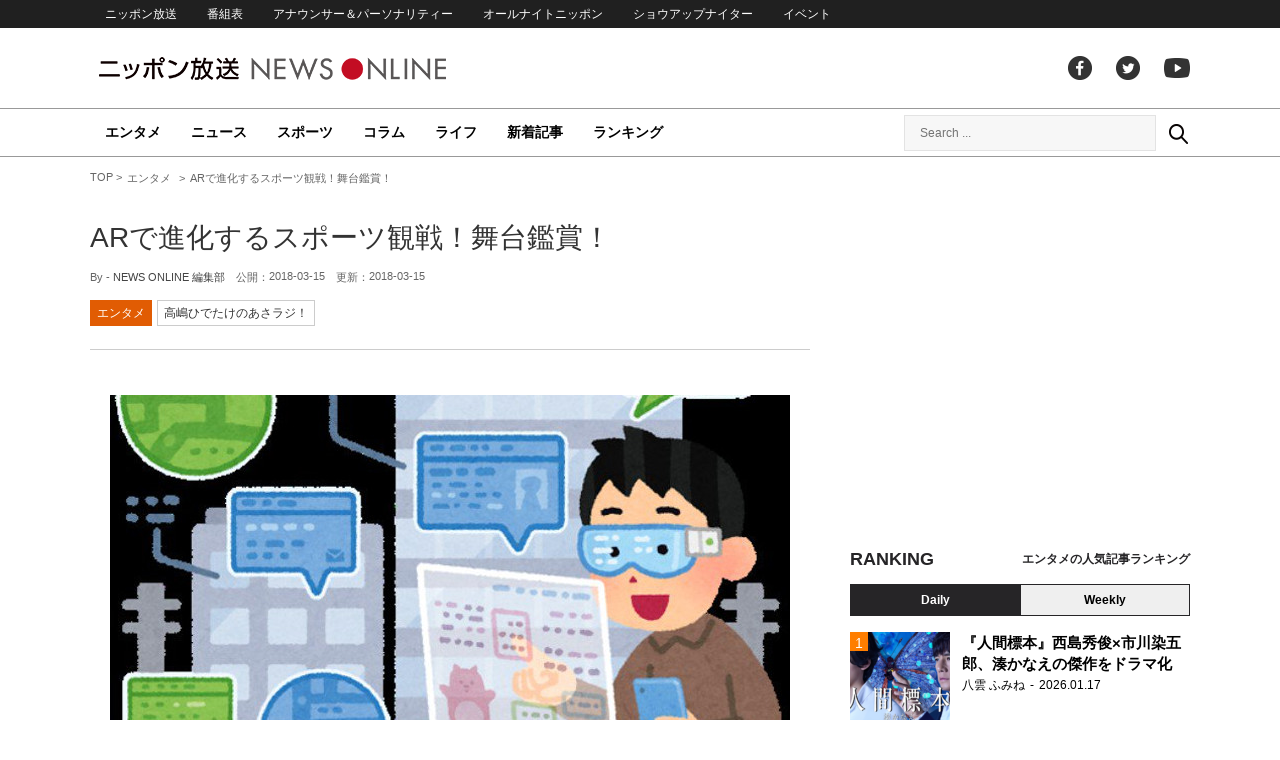

--- FILE ---
content_type: text/html; charset=UTF-8
request_url: https://news.1242.com/article/139325
body_size: 12525
content:
<!DOCTYPE HTML>
<html>
<head prefix="og: http://ogp.me/ns# fb: http://ogp.me/ns/fb# article: http://ogp.me/ns/article#">
<meta charset="utf-8">
<meta name="viewport" content="width=1150">
<meta http-equiv="X-UA-Compatible" content="IE=Edge" />
<link rel="stylesheet" href="https://news.1242.com/wp-content/themes/news1242_PC/js/swiper-bundle.min.css">
<link rel="stylesheet" type="text/css" media="all" href="https://news.1242.com/wp-content/themes/news1242_PC/style.css?20240426903">

<link rel="alternate" type="application/rss+xml" title="RSS" href="https://news.1242.com/feed" />

<link rel="pingback" href="https://news.1242.com/xmlrpc.php">
<link rel="shortcut icon" href="https://news.1242.com/wp-content/themes/news1242_PC/img/favicon.ico"> 
<link rel="apple-touch-icon" href="https://news.1242.com/wp-content/themes/news1242_PC/img/apple-touch-icon.png">

<script type="text/javascript" src="https://ajax.googleapis.com/ajax/libs/jquery/3.3.1/jquery.min.js?ver=3.3.1"></script>
<script src="https://code.jquery.com/jquery-migrate-3.1.0.js"></script>
<script src="https://news.1242.com/wp-content/themes/news1242_PC/js/function.js" charset="utf-8"></script>

<link rel="canonical" href="https://news.1242.com/article/139325">

<meta name='robots' content='max-image-preview:large' />
<link rel='dns-prefetch' href='//news.1242.com' />
<link rel="alternate" title="oEmbed (JSON)" type="application/json+oembed" href="https://news.1242.com/wp-json/oembed/1.0/embed?url=https%3A%2F%2Fnews.1242.com%2Farticle%2F139325" />
<link rel="alternate" title="oEmbed (XML)" type="text/xml+oembed" href="https://news.1242.com/wp-json/oembed/1.0/embed?url=https%3A%2F%2Fnews.1242.com%2Farticle%2F139325&#038;format=xml" />
<style id='wp-img-auto-sizes-contain-inline-css' type='text/css'>
img:is([sizes=auto i],[sizes^="auto," i]){contain-intrinsic-size:3000px 1500px}
/*# sourceURL=wp-img-auto-sizes-contain-inline-css */
</style>
<style id='wp-block-library-inline-css' type='text/css'>
:root{--wp-block-synced-color:#7a00df;--wp-block-synced-color--rgb:122,0,223;--wp-bound-block-color:var(--wp-block-synced-color);--wp-editor-canvas-background:#ddd;--wp-admin-theme-color:#007cba;--wp-admin-theme-color--rgb:0,124,186;--wp-admin-theme-color-darker-10:#006ba1;--wp-admin-theme-color-darker-10--rgb:0,107,160.5;--wp-admin-theme-color-darker-20:#005a87;--wp-admin-theme-color-darker-20--rgb:0,90,135;--wp-admin-border-width-focus:2px}@media (min-resolution:192dpi){:root{--wp-admin-border-width-focus:1.5px}}.wp-element-button{cursor:pointer}:root .has-very-light-gray-background-color{background-color:#eee}:root .has-very-dark-gray-background-color{background-color:#313131}:root .has-very-light-gray-color{color:#eee}:root .has-very-dark-gray-color{color:#313131}:root .has-vivid-green-cyan-to-vivid-cyan-blue-gradient-background{background:linear-gradient(135deg,#00d084,#0693e3)}:root .has-purple-crush-gradient-background{background:linear-gradient(135deg,#34e2e4,#4721fb 50%,#ab1dfe)}:root .has-hazy-dawn-gradient-background{background:linear-gradient(135deg,#faaca8,#dad0ec)}:root .has-subdued-olive-gradient-background{background:linear-gradient(135deg,#fafae1,#67a671)}:root .has-atomic-cream-gradient-background{background:linear-gradient(135deg,#fdd79a,#004a59)}:root .has-nightshade-gradient-background{background:linear-gradient(135deg,#330968,#31cdcf)}:root .has-midnight-gradient-background{background:linear-gradient(135deg,#020381,#2874fc)}:root{--wp--preset--font-size--normal:16px;--wp--preset--font-size--huge:42px}.has-regular-font-size{font-size:1em}.has-larger-font-size{font-size:2.625em}.has-normal-font-size{font-size:var(--wp--preset--font-size--normal)}.has-huge-font-size{font-size:var(--wp--preset--font-size--huge)}.has-text-align-center{text-align:center}.has-text-align-left{text-align:left}.has-text-align-right{text-align:right}.has-fit-text{white-space:nowrap!important}#end-resizable-editor-section{display:none}.aligncenter{clear:both}.items-justified-left{justify-content:flex-start}.items-justified-center{justify-content:center}.items-justified-right{justify-content:flex-end}.items-justified-space-between{justify-content:space-between}.screen-reader-text{border:0;clip-path:inset(50%);height:1px;margin:-1px;overflow:hidden;padding:0;position:absolute;width:1px;word-wrap:normal!important}.screen-reader-text:focus{background-color:#ddd;clip-path:none;color:#444;display:block;font-size:1em;height:auto;left:5px;line-height:normal;padding:15px 23px 14px;text-decoration:none;top:5px;width:auto;z-index:100000}html :where(.has-border-color){border-style:solid}html :where([style*=border-top-color]){border-top-style:solid}html :where([style*=border-right-color]){border-right-style:solid}html :where([style*=border-bottom-color]){border-bottom-style:solid}html :where([style*=border-left-color]){border-left-style:solid}html :where([style*=border-width]){border-style:solid}html :where([style*=border-top-width]){border-top-style:solid}html :where([style*=border-right-width]){border-right-style:solid}html :where([style*=border-bottom-width]){border-bottom-style:solid}html :where([style*=border-left-width]){border-left-style:solid}html :where(img[class*=wp-image-]){height:auto;max-width:100%}:where(figure){margin:0 0 1em}html :where(.is-position-sticky){--wp-admin--admin-bar--position-offset:var(--wp-admin--admin-bar--height,0px)}@media screen and (max-width:600px){html :where(.is-position-sticky){--wp-admin--admin-bar--position-offset:0px}}

/*# sourceURL=wp-block-library-inline-css */
</style><style id='global-styles-inline-css' type='text/css'>
:root{--wp--preset--aspect-ratio--square: 1;--wp--preset--aspect-ratio--4-3: 4/3;--wp--preset--aspect-ratio--3-4: 3/4;--wp--preset--aspect-ratio--3-2: 3/2;--wp--preset--aspect-ratio--2-3: 2/3;--wp--preset--aspect-ratio--16-9: 16/9;--wp--preset--aspect-ratio--9-16: 9/16;--wp--preset--color--black: #000000;--wp--preset--color--cyan-bluish-gray: #abb8c3;--wp--preset--color--white: #ffffff;--wp--preset--color--pale-pink: #f78da7;--wp--preset--color--vivid-red: #cf2e2e;--wp--preset--color--luminous-vivid-orange: #ff6900;--wp--preset--color--luminous-vivid-amber: #fcb900;--wp--preset--color--light-green-cyan: #7bdcb5;--wp--preset--color--vivid-green-cyan: #00d084;--wp--preset--color--pale-cyan-blue: #8ed1fc;--wp--preset--color--vivid-cyan-blue: #0693e3;--wp--preset--color--vivid-purple: #9b51e0;--wp--preset--gradient--vivid-cyan-blue-to-vivid-purple: linear-gradient(135deg,rgb(6,147,227) 0%,rgb(155,81,224) 100%);--wp--preset--gradient--light-green-cyan-to-vivid-green-cyan: linear-gradient(135deg,rgb(122,220,180) 0%,rgb(0,208,130) 100%);--wp--preset--gradient--luminous-vivid-amber-to-luminous-vivid-orange: linear-gradient(135deg,rgb(252,185,0) 0%,rgb(255,105,0) 100%);--wp--preset--gradient--luminous-vivid-orange-to-vivid-red: linear-gradient(135deg,rgb(255,105,0) 0%,rgb(207,46,46) 100%);--wp--preset--gradient--very-light-gray-to-cyan-bluish-gray: linear-gradient(135deg,rgb(238,238,238) 0%,rgb(169,184,195) 100%);--wp--preset--gradient--cool-to-warm-spectrum: linear-gradient(135deg,rgb(74,234,220) 0%,rgb(151,120,209) 20%,rgb(207,42,186) 40%,rgb(238,44,130) 60%,rgb(251,105,98) 80%,rgb(254,248,76) 100%);--wp--preset--gradient--blush-light-purple: linear-gradient(135deg,rgb(255,206,236) 0%,rgb(152,150,240) 100%);--wp--preset--gradient--blush-bordeaux: linear-gradient(135deg,rgb(254,205,165) 0%,rgb(254,45,45) 50%,rgb(107,0,62) 100%);--wp--preset--gradient--luminous-dusk: linear-gradient(135deg,rgb(255,203,112) 0%,rgb(199,81,192) 50%,rgb(65,88,208) 100%);--wp--preset--gradient--pale-ocean: linear-gradient(135deg,rgb(255,245,203) 0%,rgb(182,227,212) 50%,rgb(51,167,181) 100%);--wp--preset--gradient--electric-grass: linear-gradient(135deg,rgb(202,248,128) 0%,rgb(113,206,126) 100%);--wp--preset--gradient--midnight: linear-gradient(135deg,rgb(2,3,129) 0%,rgb(40,116,252) 100%);--wp--preset--font-size--small: 13px;--wp--preset--font-size--medium: 20px;--wp--preset--font-size--large: 36px;--wp--preset--font-size--x-large: 42px;--wp--preset--spacing--20: 0.44rem;--wp--preset--spacing--30: 0.67rem;--wp--preset--spacing--40: 1rem;--wp--preset--spacing--50: 1.5rem;--wp--preset--spacing--60: 2.25rem;--wp--preset--spacing--70: 3.38rem;--wp--preset--spacing--80: 5.06rem;--wp--preset--shadow--natural: 6px 6px 9px rgba(0, 0, 0, 0.2);--wp--preset--shadow--deep: 12px 12px 50px rgba(0, 0, 0, 0.4);--wp--preset--shadow--sharp: 6px 6px 0px rgba(0, 0, 0, 0.2);--wp--preset--shadow--outlined: 6px 6px 0px -3px rgb(255, 255, 255), 6px 6px rgb(0, 0, 0);--wp--preset--shadow--crisp: 6px 6px 0px rgb(0, 0, 0);}:where(.is-layout-flex){gap: 0.5em;}:where(.is-layout-grid){gap: 0.5em;}body .is-layout-flex{display: flex;}.is-layout-flex{flex-wrap: wrap;align-items: center;}.is-layout-flex > :is(*, div){margin: 0;}body .is-layout-grid{display: grid;}.is-layout-grid > :is(*, div){margin: 0;}:where(.wp-block-columns.is-layout-flex){gap: 2em;}:where(.wp-block-columns.is-layout-grid){gap: 2em;}:where(.wp-block-post-template.is-layout-flex){gap: 1.25em;}:where(.wp-block-post-template.is-layout-grid){gap: 1.25em;}.has-black-color{color: var(--wp--preset--color--black) !important;}.has-cyan-bluish-gray-color{color: var(--wp--preset--color--cyan-bluish-gray) !important;}.has-white-color{color: var(--wp--preset--color--white) !important;}.has-pale-pink-color{color: var(--wp--preset--color--pale-pink) !important;}.has-vivid-red-color{color: var(--wp--preset--color--vivid-red) !important;}.has-luminous-vivid-orange-color{color: var(--wp--preset--color--luminous-vivid-orange) !important;}.has-luminous-vivid-amber-color{color: var(--wp--preset--color--luminous-vivid-amber) !important;}.has-light-green-cyan-color{color: var(--wp--preset--color--light-green-cyan) !important;}.has-vivid-green-cyan-color{color: var(--wp--preset--color--vivid-green-cyan) !important;}.has-pale-cyan-blue-color{color: var(--wp--preset--color--pale-cyan-blue) !important;}.has-vivid-cyan-blue-color{color: var(--wp--preset--color--vivid-cyan-blue) !important;}.has-vivid-purple-color{color: var(--wp--preset--color--vivid-purple) !important;}.has-black-background-color{background-color: var(--wp--preset--color--black) !important;}.has-cyan-bluish-gray-background-color{background-color: var(--wp--preset--color--cyan-bluish-gray) !important;}.has-white-background-color{background-color: var(--wp--preset--color--white) !important;}.has-pale-pink-background-color{background-color: var(--wp--preset--color--pale-pink) !important;}.has-vivid-red-background-color{background-color: var(--wp--preset--color--vivid-red) !important;}.has-luminous-vivid-orange-background-color{background-color: var(--wp--preset--color--luminous-vivid-orange) !important;}.has-luminous-vivid-amber-background-color{background-color: var(--wp--preset--color--luminous-vivid-amber) !important;}.has-light-green-cyan-background-color{background-color: var(--wp--preset--color--light-green-cyan) !important;}.has-vivid-green-cyan-background-color{background-color: var(--wp--preset--color--vivid-green-cyan) !important;}.has-pale-cyan-blue-background-color{background-color: var(--wp--preset--color--pale-cyan-blue) !important;}.has-vivid-cyan-blue-background-color{background-color: var(--wp--preset--color--vivid-cyan-blue) !important;}.has-vivid-purple-background-color{background-color: var(--wp--preset--color--vivid-purple) !important;}.has-black-border-color{border-color: var(--wp--preset--color--black) !important;}.has-cyan-bluish-gray-border-color{border-color: var(--wp--preset--color--cyan-bluish-gray) !important;}.has-white-border-color{border-color: var(--wp--preset--color--white) !important;}.has-pale-pink-border-color{border-color: var(--wp--preset--color--pale-pink) !important;}.has-vivid-red-border-color{border-color: var(--wp--preset--color--vivid-red) !important;}.has-luminous-vivid-orange-border-color{border-color: var(--wp--preset--color--luminous-vivid-orange) !important;}.has-luminous-vivid-amber-border-color{border-color: var(--wp--preset--color--luminous-vivid-amber) !important;}.has-light-green-cyan-border-color{border-color: var(--wp--preset--color--light-green-cyan) !important;}.has-vivid-green-cyan-border-color{border-color: var(--wp--preset--color--vivid-green-cyan) !important;}.has-pale-cyan-blue-border-color{border-color: var(--wp--preset--color--pale-cyan-blue) !important;}.has-vivid-cyan-blue-border-color{border-color: var(--wp--preset--color--vivid-cyan-blue) !important;}.has-vivid-purple-border-color{border-color: var(--wp--preset--color--vivid-purple) !important;}.has-vivid-cyan-blue-to-vivid-purple-gradient-background{background: var(--wp--preset--gradient--vivid-cyan-blue-to-vivid-purple) !important;}.has-light-green-cyan-to-vivid-green-cyan-gradient-background{background: var(--wp--preset--gradient--light-green-cyan-to-vivid-green-cyan) !important;}.has-luminous-vivid-amber-to-luminous-vivid-orange-gradient-background{background: var(--wp--preset--gradient--luminous-vivid-amber-to-luminous-vivid-orange) !important;}.has-luminous-vivid-orange-to-vivid-red-gradient-background{background: var(--wp--preset--gradient--luminous-vivid-orange-to-vivid-red) !important;}.has-very-light-gray-to-cyan-bluish-gray-gradient-background{background: var(--wp--preset--gradient--very-light-gray-to-cyan-bluish-gray) !important;}.has-cool-to-warm-spectrum-gradient-background{background: var(--wp--preset--gradient--cool-to-warm-spectrum) !important;}.has-blush-light-purple-gradient-background{background: var(--wp--preset--gradient--blush-light-purple) !important;}.has-blush-bordeaux-gradient-background{background: var(--wp--preset--gradient--blush-bordeaux) !important;}.has-luminous-dusk-gradient-background{background: var(--wp--preset--gradient--luminous-dusk) !important;}.has-pale-ocean-gradient-background{background: var(--wp--preset--gradient--pale-ocean) !important;}.has-electric-grass-gradient-background{background: var(--wp--preset--gradient--electric-grass) !important;}.has-midnight-gradient-background{background: var(--wp--preset--gradient--midnight) !important;}.has-small-font-size{font-size: var(--wp--preset--font-size--small) !important;}.has-medium-font-size{font-size: var(--wp--preset--font-size--medium) !important;}.has-large-font-size{font-size: var(--wp--preset--font-size--large) !important;}.has-x-large-font-size{font-size: var(--wp--preset--font-size--x-large) !important;}
/*# sourceURL=global-styles-inline-css */
</style>

<style id='classic-theme-styles-inline-css' type='text/css'>
/*! This file is auto-generated */
.wp-block-button__link{color:#fff;background-color:#32373c;border-radius:9999px;box-shadow:none;text-decoration:none;padding:calc(.667em + 2px) calc(1.333em + 2px);font-size:1.125em}.wp-block-file__button{background:#32373c;color:#fff;text-decoration:none}
/*# sourceURL=/wp-includes/css/classic-themes.min.css */
</style>
<link rel='stylesheet' id='wp-pagenavi-css' href='https://news.1242.com/wp-content/plugins/wp-pagenavi/pagenavi-css.css?ver=2.70' type='text/css' media='all' />
<link rel="https://api.w.org/" href="https://news.1242.com/wp-json/" /><link rel="alternate" title="JSON" type="application/json" href="https://news.1242.com/wp-json/wp/v2/posts/139325" />
<title>ARで進化するスポーツ観戦！舞台鑑賞！  &#8211;  ニッポン放送 NEWS ONLINE</title>

<!-- Global site tag (gtag.js) - Google Analytics -->
<script async src="//www.googletagmanager.com/gtag/js?id=UA-153766325-1"></script>
<script>
  window.dataLayer = window.dataLayer || [];
  function gtag(){dataLayer.push(arguments);}
  gtag('js', new Date());

  gtag('config', 'UA-153766325-1');
</script>
<!-- Google Tag Manager -->
<script>(function(w,d,s,l,i){w[l]=w[l]||[];w[l].push({'gtm.start':
new Date().getTime(),event:'gtm.js'});var f=d.getElementsByTagName(s)[0],
j=d.createElement(s),dl=l!='dataLayer'?'&l='+l:'';j.async=true;j.src=
'https://www.googletagmanager.com/gtm.js?id='+i+dl;f.parentNode.insertBefore(j,f);
})(window,document,'script','dataLayer','GTM-5R63PKS');</script>
<!-- End Google Tag Manager -->

<meta property="fb:app_id" content="1517656511869439" />
<meta property="article:publisher" content="https://www.facebook.com/am1242" />
<meta property="og:locale" content="ja_JP" />
<meta property="og:image" content="https://news.1242.com/wp-content/uploads/2018/03/201802171144559000.jpg" />
<meta property="og:title" content="ARで進化するスポーツ観戦！舞台鑑賞！" />
<meta property="og:type" content="article" />
<meta property="og:url" content="https://news.1242.com/article/139325" />
<meta property="og:site_name" content="ニッポン放送 NEWS ONLINE" />
<meta property="og:description" content="現実の世界にデジタル技術で文字や絵を重ねる「AR＝拡張現実」。いまや様々な分野で活用されていますが、最近はスポーツ観戦や芸術鑑賞の分野で導入が進んでいます。 例えば、メジャーリーグが今シーズンから導入しようとしているのが..." />

<meta name="twitter:card" content="summary_large_image" />
<meta name="twitter:site" content="@NEWSONLINE1242">
<meta name="twitter:title" content="ARで進化するスポーツ観戦！舞台鑑賞！" />
<meta name="twitter:description" content="現実の世界にデジタル技術で文字や絵を重ねる「AR＝拡張現実」。いまや様々な分野で活用されていますが、最近はスポーツ観戦や芸術鑑賞の分野で導入が進んでいます。 例えば、メジャーリーグが今シーズンから導入しようとしているのが..." />
<meta name="twitter:image:src" content="https://news.1242.com/wp-content/uploads/2018/03/201802171144559000.jpg" />

<meta name="keywords" content="ニッポン放送 NEWS ONLINE">
<meta name="description" content="現実の世界にデジタル技術で文字や絵を重ねる「AR＝拡張現実」。いまや様々な分野で活用されていますが、最近はスポーツ観戦や芸術鑑賞の分野で導入が進んでいます。 例えば、メジャーリーグが今シーズンから導入しようとしているのが...">

<!-- Structured Markup -->
<script type="application/ld+json">
{
	"@context" : "http://schema.org",
	"@type" : "Article",
	"name" : "ARで進化するスポーツ観戦！舞台鑑賞！",
	"author" : {
			"@type" : "Organization",
			"name" : "NEWS ONLINE 編集部"
	},
	"headline": "ARで進化するスポーツ観戦！舞台鑑賞！",
	"publisher": {
		"@type": "organization",
		"name": "株式会社ニッポン放送",
		"logo": {
			"@type": "ImageObject",
			"url": "https://news.1242.com/wp-content/themes/news1242_PC/img/lf-logo.png"
		}
	},
	"datePublished" : "2018-03-15",
	"dateModified": "2018-03-15",
	"image" : "https://news.1242.com/wp-content/uploads/2018/03/201802171144559000.jpg",
	"mainEntityOfPage": "https://news.1242.com/article/139325"
}
</script>

<!-- ads -->
<!-- header gam area --><!-- /ads -->

</head>

<body class="wp-singular post-template-default single single-post postid-139325 single-format-standard wp-theme-news1242_PC">

<!-- Google Tag Manager (noscript) -->
<noscript><iframe src="https://www.googletagmanager.com/ns.html?id=GTM-5R63PKS"
height="0" width="0" style="display:none;visibility:hidden"></iframe></noscript>
<!-- End Google Tag Manager (noscript) -->

<div id="fb-root"></div>
<script>(function(d, s, id) {
  var js, fjs = d.getElementsByTagName(s)[0];
  if (d.getElementById(id)) return;
  js = d.createElement(s); js.id = id;
  js.src = "//connect.facebook.net/ja_JP/sdk.js#xfbml=1&version=v2.8";
  fjs.parentNode.insertBefore(js, fjs);
}(document, 'script', 'facebook-jssdk'));</script>

<!-- header -->
<header id="header">
<nav id="header_nav">
	<ul id="menu-header-menu" class="container"><li id="menu-item-97033" class="menu-item menu-item-type-custom menu-item-object-custom menu-item-97033"><a href="https://www.1242.com/">ニッポン放送</a></li>
<li id="menu-item-97035" class="menu-item menu-item-type-custom menu-item-object-custom menu-item-97035"><a href="https://www.1242.com/timetable_tt/">番組表</a></li>
<li id="menu-item-97034" class="menu-item menu-item-type-custom menu-item-object-custom menu-item-97034"><a href="https://www.1242.com/personality/">アナウンサー＆パーソナリティー</a></li>
<li id="menu-item-97036" class="menu-item menu-item-type-custom menu-item-object-custom menu-item-97036"><a href="https://www.allnightnippon.com/">オールナイトニッポン</a></li>
<li id="menu-item-97037" class="menu-item menu-item-type-custom menu-item-object-custom menu-item-97037"><a href="https://baseballking.jp/showup">ショウアップナイター</a></li>
<li id="menu-item-97038" class="menu-item menu-item-type-custom menu-item-object-custom menu-item-97038"><a href="https://event.1242.com/">イベント</a></li>
</ul></nav>
<div class="container" id="header_title">
	<h1 id="sitetitle"><a href="https://news.1242.com/">ニッポン放送 NEWS ONLINE</a></h1>
	<ul id="menu-header-social" class="menu-social"><li id="menu-item-97039" class="menu-item menu-item-type-custom menu-item-object-custom menu-item-97039"><a href="https://www.facebook.com/am1242/">facebook</a></li>
<li id="menu-item-97040" class="menu-item menu-item-type-custom menu-item-object-custom menu-item-97040"><a href="https://twitter.com/NEWSONLINE1242">Twitter</a></li>
<li id="menu-item-97041" class="menu-item menu-item-type-custom menu-item-object-custom menu-item-97041"><a href="https://www.youtube.com/channel/UCTLUf5otEetTThajFlHG_iQ">youtube</a></li>
</ul></div>
<nav id="global_nav">
<div class="container">
	<ul id="menu-global-menu" class="global-menu"><li id="menu-item-97026" class="menu-item menu-item-type-taxonomy menu-item-object-category current-post-ancestor current-menu-parent current-post-parent menu-item-97026"><a href="https://news.1242.com/article/category/entertainment">エンタメ</a></li>
<li id="menu-item-97027" class="menu-item menu-item-type-taxonomy menu-item-object-category menu-item-97027"><a href="https://news.1242.com/article/category/news">ニュース</a></li>
<li id="menu-item-97028" class="menu-item menu-item-type-taxonomy menu-item-object-category current-post-ancestor current-menu-parent current-post-parent menu-item-97028"><a href="https://news.1242.com/article/category/sports">スポーツ</a></li>
<li id="menu-item-97029" class="menu-item menu-item-type-taxonomy menu-item-object-category menu-item-97029"><a href="https://news.1242.com/article/category/column">コラム</a></li>
<li id="menu-item-97030" class="menu-item menu-item-type-taxonomy menu-item-object-category menu-item-97030"><a href="https://news.1242.com/article/category/life">ライフ</a></li>
<li id="menu-item-97031" class="menu-item menu-item-type-post_type menu-item-object-page current_page_parent menu-item-97031"><a href="https://news.1242.com/article-new">新着記事</a></li>
<li id="menu-item-202813" class="menu-item menu-item-type-post_type menu-item-object-page menu-item-202813"><a href="https://news.1242.com/ranking">ランキング</a></li>
</ul>	<div id="box_search">
	<form role="search" method="get" id="searchform" class="searchform" action="https://news.1242.com/">
	<label class="screen_reader_text" for="s">検索:</label>
	<input type="text" placeholder="Search ..." value="" name="s" id="s">
	</form>
	<a href="javascript:void(0)">Search</a>
	</div>
</div>
</nav>
</header>
<!-- /header -->

<!-- noads -->	

<!-- main -->
<main id="main" class="container">


<!-- breadcrumb -->
<ul id="breadcrumb" vocab="https://schema.org/" typeof="BreadcrumbList">
	<li property="itemListElement" typeof="ListItem">
		<a href="https://news.1242.com/" property="item" typeof="WebPage"><span property="name">TOP</span></a>
		<meta property="position" content="1">
	</li>
		<li property="itemListElement" typeof="ListItem">
		<a href="https://news.1242.com/article/category/entertainment" property="item" typeof="WebPage"><span property="name">エンタメ</span></a>
		<meta property="position" content="2">
	</li>
		<li property="itemListElement" typeof="ListItem">
		<span property="name">ARで進化するスポーツ観戦！舞台鑑賞！</span>
		<meta property="position" content="3">
	</li>

</ul>
<!-- /breadcrumb -->
<div id="main_list">
<article class="single-page">
	<div class="entry_title">
		<h1><a href="https://news.1242.com/article/139325">ARで進化するスポーツ観戦！舞台鑑賞！</a></h1>
		<p><span class="author">By - <a href="https://news.1242.com/article/author/itou" title="NEWS ONLINE 編集部 の投稿" rel="author">NEWS ONLINE 編集部</a></span>
		　公開：<time>2018-03-15</time>
		　更新：<time>2018-03-15</time></p>
		<p class="entry_tags"><a href="https://news.1242.com/article/category/entertainment">エンタメ</a><a href="https://news.1242.com/article/program/asa">高嶋ひでたけのあさラジ！</a></p>
	</div>

	<section class="entry_main">
<p><img src="https://news.1242.com/wp-content/uploads/2018/03/201802171144559000.jpg" alt="ARで進化するスポーツ観戦！舞台鑑賞！" width="680" height="385" /></p>
<p>現実の世界にデジタル技術で文字や絵を重ねる「AR＝拡張現実」。いまや様々な分野で活用されていますが、最近はスポーツ観戦や芸術鑑賞の分野で導入が進んでいます。</p>
<p>例えば、メジャーリーグが今シーズンから導入しようとしているのが、専用アプリを起動してスマホやタブレットのカメラを球場でプレーしている選手に向けると、その選手のデータが表示されるというサービス。どんなデータが表示されるかまだわかりませんが、球場でプレーしている選手の勝率や奪三振率などが手元で確認できるようになるんですね。球場での観戦がより一層楽しくなりそうなサービスです。</p>
<p>またラグビーでもスマートグラスを使ったARが実験的に活用されています。スマートグラスをかけて、目の前で行われる試合を見ると、注目選手の基本情報が表示されたり、別のアングルで撮られた選手の映像が表れたり、解説などが字幕で表示されるんです。競技場にいながら、まるでテレビで観戦しているような感覚です。</p>
<p>このようなARによるスポーツ観戦、来年開催されるラグビーW杯や、2020年の東京五輪では、当たり前になっている可能性もありそうです。</p>
<p>また、このARの活用は、スポーツ観戦だけではありません。日本の伝統文化「能」でも実証実験が行われています。基本的にはラグビーと同じで、スマートグラスを装着して、能の舞台が始まると、舞台の進行に合わせて、登場人物や物語の解説が字幕で表示されるんです。言ってみれば「字幕のある映画」のような感覚。</p>
<p>歌舞伎や能の世界では、音声で解説をしてくるイヤホンガイドが一般的でしたが、演者のセリフや音楽の邪魔になるというデメリットもありましたが、ARなら、そのストレスがありません。英語での字幕解説も実験されているので、今後は外国人観光客の獲得も期待できるようになります。</p>
<p>VRの場合は現場に行かなくても、まるでそこにいるような感覚を味わえますが、ARの場合は現場に行くことで楽しみが広がります。もっといえば、現場に行かないと楽しめません。今後は集客イベントや地域の町おこしなどに、「AR」が活用されていきそうです。</p>
<p>&nbsp;</p>
<blockquote><p><strong>3月15日(木)高嶋ひでたけのあさラジ！「三菱電機プレゼンツ・ひでたけのやじうま好奇心」より</strong></p></blockquote>
<blockquote><p><strong><a href="https://www.1242.com/radio/asa/" target="_blank" rel="noopener noreferrer">高嶋ひでたけのあさラジ！</a><br />
FM93AM1242ニッポン放送 月～金 6:00～8:00</strong></p></blockquote>
<div class="page-links">
<p>
</p>
</div>
	</section>


<!-- 129/asa/高嶋ひでたけのあさラジ！ -->
<div class="box-btn_sns">
	<ul>
		<li><a href="https://x.com/intent/tweet?url=https://news.1242.com/article/139325&text=AR%E3%81%A7%E9%80%B2%E5%8C%96%E3%81%99%E3%82%8B%E3%82%B9%E3%83%9D%E3%83%BC%E3%83%84%E8%A6%B3%E6%88%A6%EF%BC%81%E8%88%9E%E5%8F%B0%E9%91%91%E8%B3%9E%EF%BC%81&via=NEWSONLINE1242" target="_blank">ツイートする</a></li>
		<li><a href="https://m.facebook.com/sharer.php?u=https://news.1242.com/article/139325" target="_blank" rel="nofollow">シェアする</a></li>
		<li><a href="line://msg/text/?%0D%0Ahttps://news.1242.com/article/139325">送る</a></li>
		<li><a href="https://b.hatena.ne.jp/add?mode=confirm&url=https://news.1242.com/article/139325&title=AR%E3%81%A7%E9%80%B2%E5%8C%96%E3%81%99%E3%82%8B%E3%82%B9%E3%83%9D%E3%83%BC%E3%83%84%E8%A6%B3%E6%88%A6%EF%BC%81%E8%88%9E%E5%8F%B0%E9%91%91%E8%B3%9E%EF%BC%81" target="_blank" rel="nofollow">はてな</a><script type="text/javascript" src="https://b.st-hatena.com/js/bookmark_button.js" charset="utf-8" async="async"></script></li>
	</ul>
</div>
</article>


<div class="ads-main">
	<div class="box-flex">
	<div>
	<script async src="https://pagead2.googlesyndication.com/pagead/js/adsbygoogle.js?client=ca-pub-7269811368561097"
     crossorigin="anonymous"></script>
<!-- NNO_article300x250_left_PC -->
<ins class="adsbygoogle"
     style="display:block"
     data-ad-client="ca-pub-7269811368561097"
     data-ad-slot="6425909524"
     data-ad-format="auto"
     data-full-width-responsive="true"></ins>
<script>
     (adsbygoogle = window.adsbygoogle || []).push({});
</script>
	</div>
	<div>
	<script async src="https://pagead2.googlesyndication.com/pagead/js/adsbygoogle.js?client=ca-pub-7269811368561097"
     crossorigin="anonymous"></script>
<!-- NNO_article300x250_right_PC -->
<ins class="adsbygoogle"
     style="display:block"
     data-ad-client="ca-pub-7269811368561097"
     data-ad-slot="4260896713"
     data-ad-format="auto"
     data-full-width-responsive="true"></ins>
<script>
     (adsbygoogle = window.adsbygoogle || []).push({});
</script>
	</div>
	</div>
</div>

<div id="related-list">
<h2 class="list_title"><span>関連記事</span></h2>
<div id="related-list-in">
	<article class="entry_list thumb">
	<a href="https://news.1242.com/article/139194"><figure><img width="230" height="143" src="https://news.1242.com/wp-content/uploads/2018/03/71fczZgb0RLb-230x143.jpg"  alt="漫画大革命！　今は亡き大物漫画家の名作に次々と“遺族公認の続編”が誕生" decoding="async" loading="lazy" /></figure>
	<div class="entry_title">
	<h3 class="title_txt">漫画大革命！　今は亡き大物漫画家の名作に次々と“遺族公認の続編”が誕生</h3>
	<p class="entry_meta">
	<time>2018.03.14</time>	</p>
	</div>
	</a>
	</article>
	
	<article class="entry_list thumb">
	<a href="https://news.1242.com/article/139115"><figure><img width="230" height="143" src="https://news.1242.com/wp-content/uploads/2018/03/cherry-1283041_1280b-230x143.jpg"  alt="ソメイヨシノを守れ！　短命説に害虫・観光客と受難続き" decoding="async" loading="lazy" /></figure>
	<div class="entry_title">
	<h3 class="title_txt">ソメイヨシノを守れ！　短命説に害虫・観光客と受難続き</h3>
	<p class="entry_meta">
	<time>2018.03.13</time>	</p>
	</div>
	</a>
	</article>
	
	<article class="entry_list thumb">
	<a href="https://news.1242.com/article/138847"><figure><img width="230" height="143" src="https://news.1242.com/wp-content/uploads/2018/03/super_bnr_contentsb-230x143.jpg"  alt="防災に役立つスマホアプリ" decoding="async" loading="lazy" /></figure>
	<div class="entry_title">
	<h3 class="title_txt">防災に役立つスマホアプリ</h3>
	<p class="entry_meta">
	<time>2018.03.09</time>	</p>
	</div>
	</a>
	</article>
	
	<article class="entry_list thumb">
	<a href="https://news.1242.com/article/138755"><figure><img width="230" height="143" src="https://news.1242.com/wp-content/uploads/2018/03/pekinese-2681535_1280b-230x143.jpg"  alt="東日本大震災から7年　ペットの防災はどうなっている⁉" decoding="async" loading="lazy" /></figure>
	<div class="entry_title">
	<h3 class="title_txt">東日本大震災から7年　ペットの防災はどうなっている⁉</h3>
	<p class="entry_meta">
	<time>2018.03.08</time>	</p>
	</div>
	</a>
	</article>
	
	<article class="entry_list thumb">
	<a href="https://news.1242.com/article/138612"><figure><img src="https://news.1242.com/wp-content/themes/news1242_PC/img/no-image.png" /></figure>
	<div class="entry_title">
	<h3 class="title_txt">平昌五輪でも圧倒的！　オランダ人はどうしてあんなに背が高いのか？</h3>
	<p class="entry_meta">
	<time>2018.03.07</time>	</p>
	</div>
	</a>
	</article>
	
	<article class="entry_list thumb">
	<a href="https://news.1242.com/article/138576"><figure><img width="230" height="143" src="https://news.1242.com/wp-content/uploads/2018/03/mainimg15_1b-230x143.jpg"  alt="女性・外国人を惹きつける“宿坊”　その魅力と積極的ビジネス展開" decoding="async" loading="lazy" /></figure>
	<div class="entry_title">
	<h3 class="title_txt">女性・外国人を惹きつける“宿坊”　その魅力と積極的ビジネス展開</h3>
	<p class="entry_meta">
	<time>2018.03.06</time>	</p>
	</div>
	</a>
	</article>
	
</div>
</div>
<!-- 139325,139325,139325,139325,139325,139325,139325 -->
<!-- OB area -->
</div><!-- /#main_list -->

<!-- side -->
<!-- side -->
<aside id="sidebar">

<div class="ads-sidebar">
<script async src="https://pagead2.googlesyndication.com/pagead/js/adsbygoogle.js?client=ca-pub-7269811368561097"
     crossorigin="anonymous"></script>
<!-- NNO_side300x250_01_PC -->
<ins class="adsbygoogle"
     style="display:block"
     data-ad-client="ca-pub-7269811368561097"
     data-ad-slot="4745162196"
     data-ad-format="auto"
     data-full-width-responsive="true"></ins>
<script>
     (adsbygoogle = window.adsbygoogle || []).push({});
</script>
</div>

<? // サイドバー　ランキング表示 ?>


<!-- sidebar rank -->
<div id="side_ranking">
<h2 class="list_title">
<strong>Ranking</strong>
<span>エンタメの人気記事ランキング</span>
</h2>
<div class="swiper-container swiper-wrapper tab_switch">
<div class="swiper-wrapper">
<button id="tab_daily" class="swiper-slide">Daily</button><button id="tab_weekly" class="swiper-slide">Weekly</button>
</div>
</div>
<div class="swiper-container tab_body">
<div class="swiper-wrapper">
<!-- daily -->
<div class="tab_list swiper-slide" id="tab_daily-body">
	<article class="entry_list thumb">
	<a href="https://news.1242.com/article/540309"><figure><img width="100" height="100" src="https://news.1242.com/wp-content/uploads/2026/01/Frame-156-2-100x100.png"  alt="『人間標本』西島秀俊×市川染五郎、湊かなえの傑作をドラマ化" decoding="async" loading="lazy" srcset="https://news.1242.com/wp-content/uploads/2026/01/Frame-156-2-100x100.png 100w, https://news.1242.com/wp-content/uploads/2026/01/Frame-156-2-160x160.png 160w" sizes="auto, (max-width: 100px) 100vw, 100px" /></figure>
	<div class="entry_title">
	<h3 class="title_txt">『人間標本』西島秀俊×市川染五郎、湊かなえの傑作をドラマ化</h3>
	<p class="entry_meta">
	<span class="author">八雲 ふみね</span><time>2026.01.17</time>	</p>
	</div>
	</a>
	</article>
	<article class="entry_list thumb">
	<a href="https://news.1242.com/article/540524"><figure><img width="100" height="100" src="https://news.1242.com/wp-content/uploads/2026/01/2407d44a5341acd157c436be6ddb9e81-100x100.jpg"  alt="ナインティナイン、清水ミチコ" decoding="async" loading="lazy" srcset="https://news.1242.com/wp-content/uploads/2026/01/2407d44a5341acd157c436be6ddb9e81-100x100.jpg 100w, https://news.1242.com/wp-content/uploads/2026/01/2407d44a5341acd157c436be6ddb9e81-160x160.jpg 160w" sizes="auto, (max-width: 100px) 100vw, 100px" /></figure>
	<div class="entry_title">
	<h3 class="title_txt">清水ミチコが登場！『ナインティナインのオールナイトニッポン』</h3>
	<p class="entry_meta">
	<span class="author">NEWS ONLINE 編集部</span><time>2026.01.23</time>	</p>
	</div>
	</a>
	</article>
	<article class="entry_list thumb">
	<a href="https://news.1242.com/article/540560"><figure><img width="100" height="100" src="https://news.1242.com/wp-content/uploads/2026/01/277b1dc9bf2b148cb898bad6f59b0b97-10-100x100.jpg"  alt="“深夜ラジオ”と “ハガキ職人”を描く物語　舞台『はがきの王様』 上演決定！" decoding="async" loading="lazy" srcset="https://news.1242.com/wp-content/uploads/2026/01/277b1dc9bf2b148cb898bad6f59b0b97-10-100x100.jpg 100w, https://news.1242.com/wp-content/uploads/2026/01/277b1dc9bf2b148cb898bad6f59b0b97-10-160x160.jpg 160w" sizes="auto, (max-width: 100px) 100vw, 100px" /></figure>
	<div class="entry_title">
	<h3 class="title_txt">“深夜ラジオ”と “ハガキ職人”を描く物語　舞台『はがきの王様』 上演決定！</h3>
	<p class="entry_meta">
	<span class="author">NEWS ONLINE 編集部</span><time>2026.01.23</time>	</p>
	</div>
	</a>
	</article>
	<article class="entry_list thumb">
	<a href="https://news.1242.com/article/540499"><figure><img width="100" height="100" src="https://news.1242.com/wp-content/uploads/2026/01/277b1dc9bf2b148cb898bad6f59b0b97-9-100x100.jpg"  alt="番組コラボ商品第2弾！『超ときめき♡STYLE』×「ガチャガチャの森」 『メンバーボイス入り ラジカセフィギュア』発売決定！" decoding="async" loading="lazy" srcset="https://news.1242.com/wp-content/uploads/2026/01/277b1dc9bf2b148cb898bad6f59b0b97-9-100x100.jpg 100w, https://news.1242.com/wp-content/uploads/2026/01/277b1dc9bf2b148cb898bad6f59b0b97-9-160x160.jpg 160w" sizes="auto, (max-width: 100px) 100vw, 100px" /></figure>
	<div class="entry_title">
	<h3 class="title_txt">番組コラボ商品第2弾！『超ときめき♡STYLE』×「ガチャガチャの森」 『メンバーボイス入り ラジカセフィギュア』発売決定！</h3>
	<p class="entry_meta">
	<span class="author">NEWS ONLINE 編集部</span><time>2026.01.21</time>	</p>
	</div>
	</a>
	</article>
	<article class="entry_list thumb">
	<a href="https://news.1242.com/article/540299"><figure><img width="100" height="100" src="https://news.1242.com/wp-content/uploads/2026/01/7c17261fa13c7e4b154527d5e14f502f-1-100x100.jpg"  alt="大河ドラマで注目の人気俳優がオールナイトニッポンのパーソナリティに初挑戦！『白石聖のオールナイトニッポンX(クロス)』" decoding="async" loading="lazy" srcset="https://news.1242.com/wp-content/uploads/2026/01/7c17261fa13c7e4b154527d5e14f502f-1-100x100.jpg 100w, https://news.1242.com/wp-content/uploads/2026/01/7c17261fa13c7e4b154527d5e14f502f-1-160x160.jpg 160w" sizes="auto, (max-width: 100px) 100vw, 100px" /></figure>
	<div class="entry_title">
	<h3 class="title_txt">大河ドラマで注目の人気俳優がオールナイトニッポンのパーソナリティに初挑戦！『白石聖のオールナイトニッポンX(クロス)』</h3>
	<p class="entry_meta">
	<span class="author">NEWS ONLINE 編集部</span><time>2026.01.16</time>	</p>
	</div>
	</a>
	</article>
</div>

<!-- weekly -->
<div class="tab_list swiper-slide" id="tab_weekly-body">
	<article class="entry_list thumb">
	<a href="https://news.1242.com/article/540299"><figure><img width="100" height="100" src="https://news.1242.com/wp-content/uploads/2026/01/7c17261fa13c7e4b154527d5e14f502f-1-100x100.jpg"  alt="大河ドラマで注目の人気俳優がオールナイトニッポンのパーソナリティに初挑戦！『白石聖のオールナイトニッポンX(クロス)』" decoding="async" loading="lazy" srcset="https://news.1242.com/wp-content/uploads/2026/01/7c17261fa13c7e4b154527d5e14f502f-1-100x100.jpg 100w, https://news.1242.com/wp-content/uploads/2026/01/7c17261fa13c7e4b154527d5e14f502f-1-160x160.jpg 160w" sizes="auto, (max-width: 100px) 100vw, 100px" /></figure>
	<div class="entry_title">
	<h3 class="title_txt">大河ドラマで注目の人気俳優がオールナイトニッポンのパーソナリティに初挑戦！『白石聖のオールナイトニッポンX(クロス)』</h3>
	<p class="entry_meta">
	<span class="author">NEWS ONLINE 編集部</span><time>2026.01.16</time>	</p>
	</div>
	</a>
	</article>
	<article class="entry_list thumb">
	<a href="https://news.1242.com/article/540309"><figure><img width="100" height="100" src="https://news.1242.com/wp-content/uploads/2026/01/Frame-156-2-100x100.png"  alt="『人間標本』西島秀俊×市川染五郎、湊かなえの傑作をドラマ化" decoding="async" loading="lazy" srcset="https://news.1242.com/wp-content/uploads/2026/01/Frame-156-2-100x100.png 100w, https://news.1242.com/wp-content/uploads/2026/01/Frame-156-2-160x160.png 160w" sizes="auto, (max-width: 100px) 100vw, 100px" /></figure>
	<div class="entry_title">
	<h3 class="title_txt">『人間標本』西島秀俊×市川染五郎、湊かなえの傑作をドラマ化</h3>
	<p class="entry_meta">
	<span class="author">八雲 ふみね</span><time>2026.01.17</time>	</p>
	</div>
	</a>
	</article>
	<article class="entry_list thumb">
	<a href="https://news.1242.com/article/539977"><figure><img width="100" height="100" src="https://news.1242.com/wp-content/uploads/2026/01/Frame-156-1-100x100.png"  alt="『五十年目の俺たちの旅』中村雅俊主演・初監督、ドラマから映画へ“青春の旅”はまだまだ続く" decoding="async" loading="lazy" srcset="https://news.1242.com/wp-content/uploads/2026/01/Frame-156-1-100x100.png 100w, https://news.1242.com/wp-content/uploads/2026/01/Frame-156-1-160x160.png 160w" sizes="auto, (max-width: 100px) 100vw, 100px" /></figure>
	<div class="entry_title">
	<h3 class="title_txt">『五十年目の俺たちの旅』中村雅俊主演・初監督、ドラマから映画へ“青春の旅”はまだまだ続く</h3>
	<p class="entry_meta">
	<span class="author">八雲 ふみね</span><time>2026.01.10</time>	</p>
	</div>
	</a>
	</article>
	<article class="entry_list thumb">
	<a href="https://news.1242.com/article/539910"><figure><img width="100" height="100" src="https://news.1242.com/wp-content/uploads/2026/01/52e5d6516151315dea587aa9f55b94a4-1-100x100.jpg"  alt="とき宣がNHKホールで番組リスナーと新年会！『超ときめき♡STAGE 2026 〜あけおめ新年会〜』レポート" decoding="async" loading="lazy" srcset="https://news.1242.com/wp-content/uploads/2026/01/52e5d6516151315dea587aa9f55b94a4-1-100x100.jpg 100w, https://news.1242.com/wp-content/uploads/2026/01/52e5d6516151315dea587aa9f55b94a4-1-160x160.jpg 160w" sizes="auto, (max-width: 100px) 100vw, 100px" /></figure>
	<div class="entry_title">
	<h3 class="title_txt">とき宣がNHKホールで番組リスナーと新年会！『超ときめき♡STAGE 2026 〜あけおめ新年会〜』レポート</h3>
	<p class="entry_meta">
	<span class="author">NEWS ONLINE 編集部</span><time>2026.01.16</time>	</p>
	</div>
	</a>
	</article>
	<article class="entry_list thumb">
	<a href="https://news.1242.com/article/540361"><figure><img width="100" height="100" src="https://news.1242.com/wp-content/uploads/2024/05/a488abf42db17a698e00bc43bab30442-100x100.jpg"  alt="吉田拓郎 2019年以来7年ぶりのコンサートを決意、その詳細を語る『吉田拓郎のオールナイトニッポンPremium』" decoding="async" loading="lazy" srcset="https://news.1242.com/wp-content/uploads/2024/05/a488abf42db17a698e00bc43bab30442-100x100.jpg 100w, https://news.1242.com/wp-content/uploads/2024/05/a488abf42db17a698e00bc43bab30442-160x160.jpg 160w" sizes="auto, (max-width: 100px) 100vw, 100px" /></figure>
	<div class="entry_title">
	<h3 class="title_txt">吉田拓郎 2019年以来7年ぶりのコンサートを決意、その詳細を語る『吉田拓郎のオールナイトニッポンPremium』</h3>
	<p class="entry_meta">
	<span class="author">NEWS ONLINE 編集部</span><time>2026.01.20</time>	</p>
	</div>
	</a>
	</article>
</div>
</div>
</div>
<script src="https://news.1242.com/wp-content/themes/news1242_PC/js/swiper-bundle.min.js"></script>
<script type="text/javascript">
	var tabSwitch = new Swiper('.tab_switch', {
		spaceBetween: 0,
		slidesPerView: 2,
		freeMode: true,
		watchSlidesVisibility: true,
		watchSlidesProgress: true,
		allowTouchMove: false,
	});
	var tabSlide = new Swiper('.tab_body', {
		thumbs: {
			swiper: tabSwitch
		}
	});
</script>

</div>
<!-- /sidebar rank -->

<div class="ads-sidebar">
<script async src="https://pagead2.googlesyndication.com/pagead/js/adsbygoogle.js?client=ca-pub-7269811368561097"
     crossorigin="anonymous"></script>
<!-- NNO_side300x250_02_PC -->
<ins class="adsbygoogle"
     style="display:block"
     data-ad-client="ca-pub-7269811368561097"
     data-ad-slot="6301786444"
     data-ad-format="auto"
     data-full-width-responsive="true"></ins>
<script>
     (adsbygoogle = window.adsbygoogle || []).push({});
</script>
</div>

<!-- sidebar latest -->
<div id="side_latest">
	<h2 class="list_title"><span>エンタメの新着記事</span></h2>
	<article class="entry_list thumb">
	<a href="https://news.1242.com/article/540682"><figure><img width="100" height="100" src="https://news.1242.com/wp-content/uploads/2026/01/f47f53154c8bdd043bab8adb0524e2bd-100x100.jpg"  alt="サンドウィッチマン、藤巻亮太（レミオロメン）" decoding="async" loading="lazy" srcset="https://news.1242.com/wp-content/uploads/2026/01/f47f53154c8bdd043bab8adb0524e2bd-100x100.jpg 100w, https://news.1242.com/wp-content/uploads/2026/01/f47f53154c8bdd043bab8adb0524e2bd-160x160.jpg 160w" sizes="auto, (max-width: 100px) 100vw, 100px" /></figure>
	<div class="entry_title">
	<h3 class="title_txt">サンドファンを公言するレミオロメン・藤巻亮太が登場！『サンドウィッチマン ザ・ラジオショー サタデー』</h3>
	<p class="entry_meta">
	<span class="author">NEWS ONLINE 編集部</span><time>2026.01.24</time>	</p>
	</div>
	</a>
	</article>
	<article class="entry_list thumb">
	<a href="https://news.1242.com/article/540601"><figure><img width="100" height="100" src="https://news.1242.com/wp-content/uploads/2026/01/Frame-165-100x100.png"  alt="『恋愛裁判』齊藤京子が映画初主演、元アイドルがアイドル役に挑む" decoding="async" loading="lazy" srcset="https://news.1242.com/wp-content/uploads/2026/01/Frame-165-100x100.png 100w, https://news.1242.com/wp-content/uploads/2026/01/Frame-165-160x160.png 160w" sizes="auto, (max-width: 100px) 100vw, 100px" /></figure>
	<div class="entry_title">
	<h3 class="title_txt">『恋愛裁判』齊藤京子が映画初主演、元アイドルがアイドル役に挑む</h3>
	<p class="entry_meta">
	<span class="author">八雲 ふみね</span><time>2026.01.24</time>	</p>
	</div>
	</a>
	</article>
	<article class="entry_list thumb">
	<a href="https://news.1242.com/article/540650"><figure><img width="100" height="100" src="https://news.1242.com/wp-content/uploads/2026/01/44_blog_sum_1200_675-100x100.png"  alt="グループ名は合体で決まった？！82MAJOR命名秘話を、ファン・ソンビンとナム・ソンモが語る" decoding="async" loading="lazy" srcset="https://news.1242.com/wp-content/uploads/2026/01/44_blog_sum_1200_675-100x100.png 100w, https://news.1242.com/wp-content/uploads/2026/01/44_blog_sum_1200_675-160x160.png 160w" sizes="auto, (max-width: 100px) 100vw, 100px" /></figure>
	<div class="entry_title">
	<h3 class="title_txt">グループ名は合体で決まった？！82MAJOR命名秘話を、ファン・ソンビンとナム・ソンモが語る</h3>
	<p class="entry_meta">
	<span class="author">NEWS ONLINE編集部</span><time>2026.01.23</time><span class="sponsored">Ad</span>
	</p>
	</div>
	</a>
	</article>
	<article class="entry_list thumb">
	<a href="https://news.1242.com/article/540656"><figure><img width="100" height="100" src="https://news.1242.com/wp-content/uploads/2026/01/10_blog_sum_1200_675-100x100.png"  alt="「『逃げない、諦めない、くじけない』父から言われた言葉を胸に」大和ハウスベンチャーズ株式会社取締役・東健司が出演" decoding="async" loading="lazy" srcset="https://news.1242.com/wp-content/uploads/2026/01/10_blog_sum_1200_675-100x100.png 100w, https://news.1242.com/wp-content/uploads/2026/01/10_blog_sum_1200_675-160x160.png 160w" sizes="auto, (max-width: 100px) 100vw, 100px" /></figure>
	<div class="entry_title">
	<h3 class="title_txt">「『逃げない、諦めない、くじけない』父から言われた言葉を胸に」大和ハウスベンチャーズ株式会社取締役・東健司が出演</h3>
	<p class="entry_meta">
	<span class="author">NEWS ONLINE編集部</span><time>2026.01.23</time>	</p>
	</div>
	</a>
	</article>
	<article class="entry_list thumb">
	<a href="https://news.1242.com/article/540633"><figure><img width="100" height="100" src="https://news.1242.com/wp-content/uploads/2026/01/tom_icon-1-100x100.jpg"  alt="先輩芸人・ハマカーンが登場！ 浜谷「あの野良犬2匹がニッポン放送で番組をやってるなんて…」『オールナイトニッポンPODCAST  トム・ブラウンのニッポン放送圧縮計画』" decoding="async" loading="lazy" srcset="https://news.1242.com/wp-content/uploads/2026/01/tom_icon-1-100x100.jpg 100w, https://news.1242.com/wp-content/uploads/2026/01/tom_icon-1-160x160.jpg 160w" sizes="auto, (max-width: 100px) 100vw, 100px" /></figure>
	<div class="entry_title">
	<h3 class="title_txt">先輩芸人・ハマカーンが登場！ 浜谷「あの野良犬2匹がニッポン放送で番組をやってるなんて…」『オールナイトニッポンPODCAST  トム・ブラウンのニッポン放送圧縮計画』</h3>
	<p class="entry_meta">
	<span class="author">NEWS ONLINE 編集部</span><time>2026.01.23</time>	</p>
	</div>
	</a>
	</article>
	<article class="entry_list thumb">
	<a href="https://news.1242.com/article/540466"><figure><img width="100" height="100" src="https://news.1242.com/wp-content/uploads/2026/01/39_3_00-100x100.jpg"  alt="自立した女性を目指して！　津田梅子の志を受け継ぐ、津田塾大学の学生にランパンプスがインタビュー！" decoding="async" loading="lazy" srcset="https://news.1242.com/wp-content/uploads/2026/01/39_3_00-100x100.jpg 100w, https://news.1242.com/wp-content/uploads/2026/01/39_3_00-160x160.jpg 160w" sizes="auto, (max-width: 100px) 100vw, 100px" /></figure>
	<div class="entry_title">
	<h3 class="title_txt">自立した女性を目指して！　津田梅子の志を受け継ぐ、津田塾大学の学生にランパンプスがインタビュー！</h3>
	<p class="entry_meta">
	<span class="author">NEWS ONLINE 編集部</span><time>2026.01.23</time>	</p>
	</div>
	</a>
	</article>
	<article class="entry_list thumb">
	<a href="https://news.1242.com/article/540624"><figure><img width="100" height="100" src="https://news.1242.com/wp-content/uploads/2026/01/ea012a657403fd19d1529b7ab6df8ee1-100x100.jpg"  alt="『高田文夫のラジオビバリー昼ズ』" decoding="async" loading="lazy" srcset="https://news.1242.com/wp-content/uploads/2026/01/ea012a657403fd19d1529b7ab6df8ee1-100x100.jpg 100w, https://news.1242.com/wp-content/uploads/2026/01/ea012a657403fd19d1529b7ab6df8ee1-160x160.jpg 160w" sizes="auto, (max-width: 100px) 100vw, 100px" /></figure>
	<div class="entry_title">
	<h3 class="title_txt">バッテリィズ、柳沢慎吾、狩野英孝、阿部サダヲが登場！『高田文夫のラジオビバリー昼ズ』</h3>
	<p class="entry_meta">
	<span class="author">NEWS ONLINE 編集部</span><time>2026.01.23</time>	</p>
	</div>
	</a>
	</article>
	<article class="entry_list thumb">
	<a href="https://news.1242.com/article/540560"><figure><img width="100" height="100" src="https://news.1242.com/wp-content/uploads/2026/01/277b1dc9bf2b148cb898bad6f59b0b97-10-100x100.jpg"  alt="“深夜ラジオ”と “ハガキ職人”を描く物語　舞台『はがきの王様』 上演決定！" decoding="async" loading="lazy" srcset="https://news.1242.com/wp-content/uploads/2026/01/277b1dc9bf2b148cb898bad6f59b0b97-10-100x100.jpg 100w, https://news.1242.com/wp-content/uploads/2026/01/277b1dc9bf2b148cb898bad6f59b0b97-10-160x160.jpg 160w" sizes="auto, (max-width: 100px) 100vw, 100px" /></figure>
	<div class="entry_title">
	<h3 class="title_txt">“深夜ラジオ”と “ハガキ職人”を描く物語　舞台『はがきの王様』 上演決定！</h3>
	<p class="entry_meta">
	<span class="author">NEWS ONLINE 編集部</span><time>2026.01.23</time>	</p>
	</div>
	</a>
	</article>
	<article class="entry_list thumb">
	<a href="https://news.1242.com/article/540524"><figure><img width="100" height="100" src="https://news.1242.com/wp-content/uploads/2026/01/2407d44a5341acd157c436be6ddb9e81-100x100.jpg"  alt="ナインティナイン、清水ミチコ" decoding="async" loading="lazy" srcset="https://news.1242.com/wp-content/uploads/2026/01/2407d44a5341acd157c436be6ddb9e81-100x100.jpg 100w, https://news.1242.com/wp-content/uploads/2026/01/2407d44a5341acd157c436be6ddb9e81-160x160.jpg 160w" sizes="auto, (max-width: 100px) 100vw, 100px" /></figure>
	<div class="entry_title">
	<h3 class="title_txt">清水ミチコが登場！『ナインティナインのオールナイトニッポン』</h3>
	<p class="entry_meta">
	<span class="author">NEWS ONLINE 編集部</span><time>2026.01.23</time>	</p>
	</div>
	</a>
	</article>
	<article class="entry_list thumb">
	<a href="https://news.1242.com/article/540522"><figure><img width="100" height="100" src="https://news.1242.com/wp-content/uploads/2026/01/817928f8e22de40ecb2bb1b6b2269ef1-100x100.jpg"  alt="佐久間宣行、若林正恭" decoding="async" loading="lazy" srcset="https://news.1242.com/wp-content/uploads/2026/01/817928f8e22de40ecb2bb1b6b2269ef1-100x100.jpg 100w, https://news.1242.com/wp-content/uploads/2026/01/817928f8e22de40ecb2bb1b6b2269ef1-160x160.jpg 160w" sizes="auto, (max-width: 100px) 100vw, 100px" /></figure>
	<div class="entry_title">
	<h3 class="title_txt">スペシャルウィークにオードリー・若林正恭が登場！ 『佐久間宣行のオールナイトニッポン0(ZERO)』</h3>
	<p class="entry_meta">
	<span class="author">NEWS ONLINE 編集部</span><time>2026.01.22</time>	</p>
	</div>
	</a>
	</article>
</div>
<!-- /sidebar latest -->

<div class="ads-sidebar">
<script async src="https://pagead2.googlesyndication.com/pagead/js/adsbygoogle.js?client=ca-pub-7269811368561097"
     crossorigin="anonymous"></script>
<!-- NNO_side300x250_03_PC -->
<ins class="adsbygoogle"
     style="display:block"
     data-ad-client="ca-pub-7269811368561097"
     data-ad-slot="4858774469"
     data-ad-format="auto"
     data-full-width-responsive="true"></ins>
<script>
     (adsbygoogle = window.adsbygoogle || []).push({});
</script>
</div>

</aside>
<!-- /sidebar -->
<!-- /side -->


</main>
<!-- /main -->

<p id="pagetop"><a href="#header">Page top</a></p>
<!-- footer -->
<footer id="footer">
<nav id="footer_nav">
<div class="container">
	<h3>CATEGORIES：</h3>
	<ul id="menu-footer-menu" class="footer-category"><li id="menu-item-97021" class="menu-item menu-item-type-taxonomy menu-item-object-category current-post-ancestor current-menu-parent current-post-parent menu-item-97021"><a href="https://news.1242.com/article/category/entertainment">エンタメ</a></li>
<li id="menu-item-97022" class="menu-item menu-item-type-taxonomy menu-item-object-category menu-item-97022"><a href="https://news.1242.com/article/category/news">ニュース</a></li>
<li id="menu-item-97023" class="menu-item menu-item-type-taxonomy menu-item-object-category current-post-ancestor current-menu-parent current-post-parent menu-item-97023"><a href="https://news.1242.com/article/category/sports">スポーツ</a></li>
<li id="menu-item-97024" class="menu-item menu-item-type-taxonomy menu-item-object-category menu-item-97024"><a href="https://news.1242.com/article/category/column">コラム</a></li>
<li id="menu-item-97025" class="menu-item menu-item-type-taxonomy menu-item-object-category menu-item-97025"><a href="https://news.1242.com/article/category/life">ライフ</a></li>
</ul></div>
</nav>
<nav id="footer_links">
<div class="container">
	<ul id="menu-footer-links" class="footer-links"><li id="menu-item-97014" class="menu-item menu-item-type-post_type menu-item-object-page menu-item-97014"><a href="https://news.1242.com/about">「ニッポン放送 NEWS ONLINE」について</a></li>
<li id="menu-item-97015" class="menu-item menu-item-type-custom menu-item-object-custom menu-item-97015"><a href="/about#company">運営会社</a></li>
<li id="menu-item-97016" class="menu-item menu-item-type-custom menu-item-object-custom menu-item-97016"><a href="/about#site-policy">サイトポリシー</a></li>
<li id="menu-item-97017" class="menu-item menu-item-type-custom menu-item-object-custom menu-item-97017"><a href="/about#member">編集体制</a></li>
<li id="menu-item-97018" class="menu-item menu-item-type-custom menu-item-object-custom menu-item-97018"><a href="https://www.1242.com/lf/privacy_policy/">プライバシーポリシー</a></li>
<li id="menu-item-97019" class="menu-item menu-item-type-custom menu-item-object-custom menu-item-97019"><a href="/about#contact">お問い合わせ</a></li>
<li id="menu-item-97020" class="menu-item menu-item-type-custom menu-item-object-custom menu-item-97020"><a href="https://sales.1242.com/">広告掲載について</a></li>
</ul></div>
</nav>
<div id="copyright">
	<p>当ウェブサイトに掲載の記事、写真などの無断転載、加工しての使用などは一切禁止します。</p>
	<address>Copyright Nippon Broadcasting System, Inc. All Rights Reserved.</address>
</div>
</footer>
<!-- /footer -->

<script type="speculationrules">
{"prefetch":[{"source":"document","where":{"and":[{"href_matches":"/*"},{"not":{"href_matches":["/wp-*.php","/wp-admin/*","/wp-content/uploads/*","/wp-content/*","/wp-content/plugins/*","/wp-content/themes/news1242_PC/*","/*\\?(.+)"]}},{"not":{"selector_matches":"a[rel~=\"nofollow\"]"}},{"not":{"selector_matches":".no-prefetch, .no-prefetch a"}}]},"eagerness":"conservative"}]}
</script>


<!-- ads_overlay area -->


</body> 
</html>

--- FILE ---
content_type: text/html; charset=utf-8
request_url: https://www.google.com/recaptcha/api2/aframe
body_size: 267
content:
<!DOCTYPE HTML><html><head><meta http-equiv="content-type" content="text/html; charset=UTF-8"></head><body><script nonce="iSPEAkudPgnPTGVB7E9mEw">/** Anti-fraud and anti-abuse applications only. See google.com/recaptcha */ try{var clients={'sodar':'https://pagead2.googlesyndication.com/pagead/sodar?'};window.addEventListener("message",function(a){try{if(a.source===window.parent){var b=JSON.parse(a.data);var c=clients[b['id']];if(c){var d=document.createElement('img');d.src=c+b['params']+'&rc='+(localStorage.getItem("rc::a")?sessionStorage.getItem("rc::b"):"");window.document.body.appendChild(d);sessionStorage.setItem("rc::e",parseInt(sessionStorage.getItem("rc::e")||0)+1);localStorage.setItem("rc::h",'1769257722669');}}}catch(b){}});window.parent.postMessage("_grecaptcha_ready", "*");}catch(b){}</script></body></html>